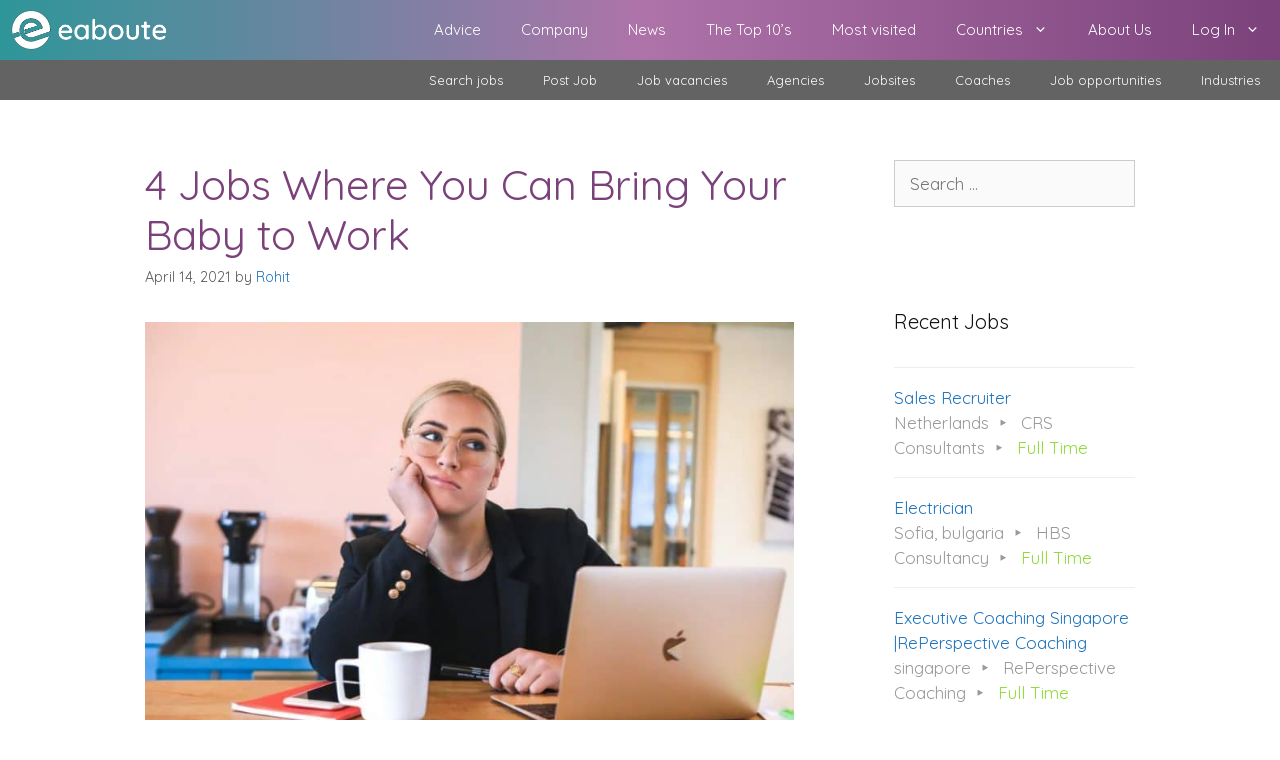

--- FILE ---
content_type: text/html; charset=UTF-8
request_url: https://www.eaboute.com/jobs-where-you-can-bring-your-baby-to-work/
body_size: 21058
content:
<!DOCTYPE html>
<html lang="en-US" prefix="og: https://ogp.me/ns#">
<head><meta charset="UTF-8"><script>if(navigator.userAgent.match(/MSIE|Internet Explorer/i)||navigator.userAgent.match(/Trident\/7\..*?rv:11/i)){var href=document.location.href;if(!href.match(/[?&]nowprocket/)){if(href.indexOf("?")==-1){if(href.indexOf("#")==-1){document.location.href=href+"?nowprocket=1"}else{document.location.href=href.replace("#","?nowprocket=1#")}}else{if(href.indexOf("#")==-1){document.location.href=href+"&nowprocket=1"}else{document.location.href=href.replace("#","&nowprocket=1#")}}}}</script><script>class RocketLazyLoadScripts{constructor(){this.triggerEvents=["keydown","mousedown","mousemove","touchmove","touchstart","touchend","wheel"],this.userEventHandler=this._triggerListener.bind(this),this.touchStartHandler=this._onTouchStart.bind(this),this.touchMoveHandler=this._onTouchMove.bind(this),this.touchEndHandler=this._onTouchEnd.bind(this),this.clickHandler=this._onClick.bind(this),this.interceptedClicks=[],window.addEventListener("pageshow",(e=>{this.persisted=e.persisted})),window.addEventListener("DOMContentLoaded",(()=>{this._preconnect3rdParties()})),this.delayedScripts={normal:[],async:[],defer:[]},this.allJQueries=[]}_addUserInteractionListener(e){document.hidden?e._triggerListener():(this.triggerEvents.forEach((t=>window.addEventListener(t,e.userEventHandler,{passive:!0}))),window.addEventListener("touchstart",e.touchStartHandler,{passive:!0}),window.addEventListener("mousedown",e.touchStartHandler),document.addEventListener("visibilitychange",e.userEventHandler))}_removeUserInteractionListener(){this.triggerEvents.forEach((e=>window.removeEventListener(e,this.userEventHandler,{passive:!0}))),document.removeEventListener("visibilitychange",this.userEventHandler)}_onTouchStart(e){"HTML"!==e.target.tagName&&(window.addEventListener("touchend",this.touchEndHandler),window.addEventListener("mouseup",this.touchEndHandler),window.addEventListener("touchmove",this.touchMoveHandler,{passive:!0}),window.addEventListener("mousemove",this.touchMoveHandler),e.target.addEventListener("click",this.clickHandler),this._renameDOMAttribute(e.target,"onclick","rocket-onclick"))}_onTouchMove(e){window.removeEventListener("touchend",this.touchEndHandler),window.removeEventListener("mouseup",this.touchEndHandler),window.removeEventListener("touchmove",this.touchMoveHandler,{passive:!0}),window.removeEventListener("mousemove",this.touchMoveHandler),e.target.removeEventListener("click",this.clickHandler),this._renameDOMAttribute(e.target,"rocket-onclick","onclick")}_onTouchEnd(e){window.removeEventListener("touchend",this.touchEndHandler),window.removeEventListener("mouseup",this.touchEndHandler),window.removeEventListener("touchmove",this.touchMoveHandler,{passive:!0}),window.removeEventListener("mousemove",this.touchMoveHandler)}_onClick(e){e.target.removeEventListener("click",this.clickHandler),this._renameDOMAttribute(e.target,"rocket-onclick","onclick"),this.interceptedClicks.push(e),e.preventDefault(),e.stopPropagation(),e.stopImmediatePropagation()}_replayClicks(){window.removeEventListener("touchstart",this.touchStartHandler,{passive:!0}),window.removeEventListener("mousedown",this.touchStartHandler),this.interceptedClicks.forEach((e=>{e.target.dispatchEvent(new MouseEvent("click",{view:e.view,bubbles:!0,cancelable:!0}))}))}_renameDOMAttribute(e,t,n){e.hasAttribute&&e.hasAttribute(t)&&(event.target.setAttribute(n,event.target.getAttribute(t)),event.target.removeAttribute(t))}_triggerListener(){this._removeUserInteractionListener(this),"loading"===document.readyState?document.addEventListener("DOMContentLoaded",this._loadEverythingNow.bind(this)):this._loadEverythingNow()}_preconnect3rdParties(){let e=[];document.querySelectorAll("script[type=rocketlazyloadscript]").forEach((t=>{if(t.hasAttribute("src")){const n=new URL(t.src).origin;n!==location.origin&&e.push({src:n,crossOrigin:t.crossOrigin||"module"===t.getAttribute("data-rocket-type")})}})),e=[...new Map(e.map((e=>[JSON.stringify(e),e]))).values()],this._batchInjectResourceHints(e,"preconnect")}async _loadEverythingNow(){this.lastBreath=Date.now(),this._delayEventListeners(),this._delayJQueryReady(this),this._handleDocumentWrite(),this._registerAllDelayedScripts(),this._preloadAllScripts(),await this._loadScriptsFromList(this.delayedScripts.normal),await this._loadScriptsFromList(this.delayedScripts.defer),await this._loadScriptsFromList(this.delayedScripts.async);try{await this._triggerDOMContentLoaded(),await this._triggerWindowLoad()}catch(e){}window.dispatchEvent(new Event("rocket-allScriptsLoaded")),this._replayClicks()}_registerAllDelayedScripts(){document.querySelectorAll("script[type=rocketlazyloadscript]").forEach((e=>{e.hasAttribute("src")?e.hasAttribute("async")&&!1!==e.async?this.delayedScripts.async.push(e):e.hasAttribute("defer")&&!1!==e.defer||"module"===e.getAttribute("data-rocket-type")?this.delayedScripts.defer.push(e):this.delayedScripts.normal.push(e):this.delayedScripts.normal.push(e)}))}async _transformScript(e){return await this._littleBreath(),new Promise((t=>{const n=document.createElement("script");[...e.attributes].forEach((e=>{let t=e.nodeName;"type"!==t&&("data-rocket-type"===t&&(t="type"),n.setAttribute(t,e.nodeValue))})),e.hasAttribute("src")?(n.addEventListener("load",t),n.addEventListener("error",t)):(n.text=e.text,t());try{e.parentNode.replaceChild(n,e)}catch(e){t()}}))}async _loadScriptsFromList(e){const t=e.shift();return t?(await this._transformScript(t),this._loadScriptsFromList(e)):Promise.resolve()}_preloadAllScripts(){this._batchInjectResourceHints([...this.delayedScripts.normal,...this.delayedScripts.defer,...this.delayedScripts.async],"preload")}_batchInjectResourceHints(e,t){var n=document.createDocumentFragment();e.forEach((e=>{if(e.src){const i=document.createElement("link");i.href=e.src,i.rel=t,"preconnect"!==t&&(i.as="script"),e.getAttribute&&"module"===e.getAttribute("data-rocket-type")&&(i.crossOrigin=!0),e.crossOrigin&&(i.crossOrigin=e.crossOrigin),n.appendChild(i)}})),document.head.appendChild(n)}_delayEventListeners(){let e={};function t(t,n){!function(t){function n(n){return e[t].eventsToRewrite.indexOf(n)>=0?"rocket-"+n:n}e[t]||(e[t]={originalFunctions:{add:t.addEventListener,remove:t.removeEventListener},eventsToRewrite:[]},t.addEventListener=function(){arguments[0]=n(arguments[0]),e[t].originalFunctions.add.apply(t,arguments)},t.removeEventListener=function(){arguments[0]=n(arguments[0]),e[t].originalFunctions.remove.apply(t,arguments)})}(t),e[t].eventsToRewrite.push(n)}function n(e,t){let n=e[t];Object.defineProperty(e,t,{get:()=>n||function(){},set(i){e["rocket"+t]=n=i}})}t(document,"DOMContentLoaded"),t(window,"DOMContentLoaded"),t(window,"load"),t(window,"pageshow"),t(document,"readystatechange"),n(document,"onreadystatechange"),n(window,"onload"),n(window,"onpageshow")}_delayJQueryReady(e){let t=window.jQuery;Object.defineProperty(window,"jQuery",{get:()=>t,set(n){if(n&&n.fn&&!e.allJQueries.includes(n)){n.fn.ready=n.fn.init.prototype.ready=function(t){e.domReadyFired?t.bind(document)(n):document.addEventListener("rocket-DOMContentLoaded",(()=>t.bind(document)(n)))};const t=n.fn.on;n.fn.on=n.fn.init.prototype.on=function(){if(this[0]===window){function e(e){return e.split(" ").map((e=>"load"===e||0===e.indexOf("load.")?"rocket-jquery-load":e)).join(" ")}"string"==typeof arguments[0]||arguments[0]instanceof String?arguments[0]=e(arguments[0]):"object"==typeof arguments[0]&&Object.keys(arguments[0]).forEach((t=>{delete Object.assign(arguments[0],{[e(t)]:arguments[0][t]})[t]}))}return t.apply(this,arguments),this},e.allJQueries.push(n)}t=n}})}async _triggerDOMContentLoaded(){this.domReadyFired=!0,await this._littleBreath(),document.dispatchEvent(new Event("rocket-DOMContentLoaded")),await this._littleBreath(),window.dispatchEvent(new Event("rocket-DOMContentLoaded")),await this._littleBreath(),document.dispatchEvent(new Event("rocket-readystatechange")),await this._littleBreath(),document.rocketonreadystatechange&&document.rocketonreadystatechange()}async _triggerWindowLoad(){await this._littleBreath(),window.dispatchEvent(new Event("rocket-load")),await this._littleBreath(),window.rocketonload&&window.rocketonload(),await this._littleBreath(),this.allJQueries.forEach((e=>e(window).trigger("rocket-jquery-load"))),await this._littleBreath();const e=new Event("rocket-pageshow");e.persisted=this.persisted,window.dispatchEvent(e),await this._littleBreath(),window.rocketonpageshow&&window.rocketonpageshow({persisted:this.persisted})}_handleDocumentWrite(){const e=new Map;document.write=document.writeln=function(t){const n=document.currentScript,i=document.createRange(),r=n.parentElement;let o=e.get(n);void 0===o&&(o=n.nextSibling,e.set(n,o));const s=document.createDocumentFragment();i.setStart(s,0),s.appendChild(i.createContextualFragment(t)),r.insertBefore(s,o)}}async _littleBreath(){Date.now()-this.lastBreath>45&&(await this._requestAnimFrame(),this.lastBreath=Date.now())}async _requestAnimFrame(){return document.hidden?new Promise((e=>setTimeout(e))):new Promise((e=>requestAnimationFrame(e)))}static run(){const e=new RocketLazyLoadScripts;e._addUserInteractionListener(e)}}RocketLazyLoadScripts.run();</script>
	<!-- Google Tag Manager -->
<script type="rocketlazyloadscript">(function(w,d,s,l,i){w[l]=w[l]||[];w[l].push({'gtm.start':
new Date().getTime(),event:'gtm.js'});var f=d.getElementsByTagName(s)[0],
j=d.createElement(s),dl=l!='dataLayer'?'&l='+l:'';j.async=true;j.src=
'https://www.googletagmanager.com/gtm.js?id='+i+dl;f.parentNode.insertBefore(j,f);
})(window,document,'script','dataLayer','GTM-TZ7C3RQ');</script>
<!-- End Google Tag Manager -->
	
	<script type="rocketlazyloadscript" async src="https://pagead2.googlesyndication.com/pagead/js/adsbygoogle.js?client=ca-pub-5890153926866479"
     crossorigin="anonymous"></script>
	
	<!-- Global site tag (gtag.js) - Google Analytics -->
<script type="rocketlazyloadscript" async src="https://www.googletagmanager.com/gtag/js?id=UA-115773376-1"></script>
<script type="rocketlazyloadscript">
  window.dataLayer = window.dataLayer || [];
  function gtag(){dataLayer.push(arguments);}
  gtag('js', new Date());

  gtag('config', 'UA-115773376-1');
</script>

	
	<link rel="profile" href="https://gmpg.org/xfn/11">
	
<!-- Search Engine Optimization by Rank Math - https://rankmath.com/ -->
<title>4 Jobs Where You Can Bring Your Baby to Work &ndash; eaboute</title><link rel="preload" as="style" href="https://fonts.googleapis.com/css?family=Quicksand%3A300%2Cregular%2C500%2C700%7COpen%20Sans%3A400%2C300%2C700&#038;display=swap" /><link rel="stylesheet" href="https://fonts.googleapis.com/css?family=Quicksand%3A300%2Cregular%2C500%2C700%7COpen%20Sans%3A400%2C300%2C700&#038;display=swap" media="print" onload="this.media='all'" /><noscript><link rel="stylesheet" href="https://fonts.googleapis.com/css?family=Quicksand%3A300%2Cregular%2C500%2C700%7COpen%20Sans%3A400%2C300%2C700&#038;display=swap" /></noscript>
<meta name="description" content="Did you ever think about jobs where you can bring your baby to work? Or where can you actually work without worry what to do with your baby? We find you 4"/>
<meta name="robots" content="follow, index, max-snippet:-1, max-video-preview:-1, max-image-preview:large"/>
<link rel="canonical" href="https://www.eaboute.com/jobs-where-you-can-bring-your-baby-to-work/" />
<meta property="og:locale" content="en_US" />
<meta property="og:type" content="article" />
<meta property="og:title" content="4 Jobs Where You Can Bring Your Baby to Work &ndash; eaboute" />
<meta property="og:description" content="Did you ever think about jobs where you can bring your baby to work? Or where can you actually work without worry what to do with your baby? We find you 4" />
<meta property="og:url" content="https://www.eaboute.com/jobs-where-you-can-bring-your-baby-to-work/" />
<meta property="og:site_name" content="eaboute" />
<meta property="article:publisher" content="https://www.facebook.com/eaboutedotcom" />
<meta property="article:section" content="Advice" />
<meta property="og:updated_time" content="2021-04-14T20:56:48+00:00" />
<meta property="og:image" content="https://www.eaboute.com/wp-content/uploads/2021/04/Screenshot_20210415-011936-e1618433703507.jpg" />
<meta property="og:image:secure_url" content="https://www.eaboute.com/wp-content/uploads/2021/04/Screenshot_20210415-011936-e1618433703507.jpg" />
<meta property="og:image:width" content="800" />
<meta property="og:image:height" content="517" />
<meta property="og:image:alt" content="Jobs Where You Can Bring Your Baby to Work" />
<meta property="og:image:type" content="image/jpeg" />
<meta property="article:published_time" content="2021-04-14T19:50:04+00:00" />
<meta property="article:modified_time" content="2021-04-14T20:56:48+00:00" />
<meta name="twitter:card" content="summary_large_image" />
<meta name="twitter:title" content="4 Jobs Where You Can Bring Your Baby to Work &ndash; eaboute" />
<meta name="twitter:description" content="Did you ever think about jobs where you can bring your baby to work? Or where can you actually work without worry what to do with your baby? We find you 4" />
<meta name="twitter:site" content="@Waldo" />
<meta name="twitter:creator" content="@Waldo" />
<meta name="twitter:image" content="https://www.eaboute.com/wp-content/uploads/2021/04/Screenshot_20210415-011936-e1618433703507.jpg" />
<meta name="twitter:label1" content="Written by" />
<meta name="twitter:data1" content="Rohit" />
<meta name="twitter:label2" content="Time to read" />
<meta name="twitter:data2" content="3 minutes" />
<script type="application/ld+json" class="rank-math-schema">{"@context":"https://schema.org","@graph":[{"@type":["Person","Organization"],"@id":"https://www.eaboute.com/#person","name":"Waldo","sameAs":["https://www.facebook.com/eaboutedotcom","https://twitter.com/Waldo"],"logo":{"@type":"ImageObject","@id":"https://www.eaboute.com/#logo","url":"https://www.eaboute.com/wp-content/uploads/2021/03/cropped-website-logo-eaboute.png","contentUrl":"https://www.eaboute.com/wp-content/uploads/2021/03/cropped-website-logo-eaboute.png","caption":"Waldo","inLanguage":"en-US","width":"1369","height":"315"},"image":{"@type":"ImageObject","@id":"https://www.eaboute.com/#logo","url":"https://www.eaboute.com/wp-content/uploads/2021/03/cropped-website-logo-eaboute.png","contentUrl":"https://www.eaboute.com/wp-content/uploads/2021/03/cropped-website-logo-eaboute.png","caption":"Waldo","inLanguage":"en-US","width":"1369","height":"315"}},{"@type":"WebSite","@id":"https://www.eaboute.com/#website","url":"https://www.eaboute.com","name":"Waldo","publisher":{"@id":"https://www.eaboute.com/#person"},"inLanguage":"en-US"},{"@type":"ImageObject","@id":"https://www.eaboute.com/wp-content/uploads/2021/04/Screenshot_20210415-011936-e1618433703507.jpg","url":"https://www.eaboute.com/wp-content/uploads/2021/04/Screenshot_20210415-011936-e1618433703507.jpg","width":"800","height":"517","caption":"Jobs Where You Can Bring Your Baby to Work","inLanguage":"en-US"},{"@type":"WebPage","@id":"https://www.eaboute.com/jobs-where-you-can-bring-your-baby-to-work/#webpage","url":"https://www.eaboute.com/jobs-where-you-can-bring-your-baby-to-work/","name":"4 Jobs Where You Can Bring Your Baby to Work &ndash; eaboute","datePublished":"2021-04-14T19:50:04+00:00","dateModified":"2021-04-14T20:56:48+00:00","isPartOf":{"@id":"https://www.eaboute.com/#website"},"primaryImageOfPage":{"@id":"https://www.eaboute.com/wp-content/uploads/2021/04/Screenshot_20210415-011936-e1618433703507.jpg"},"inLanguage":"en-US"},{"@type":"Person","@id":"https://www.eaboute.com/author/rohit/","name":"Rohit","url":"https://www.eaboute.com/author/rohit/","image":{"@type":"ImageObject","@id":"https://secure.gravatar.com/avatar/08d1da94044964045d1d0f51656dafa0b6188560a3cd059c37974b99648ee689?s=96&amp;d=mm&amp;r=g","url":"https://secure.gravatar.com/avatar/08d1da94044964045d1d0f51656dafa0b6188560a3cd059c37974b99648ee689?s=96&amp;d=mm&amp;r=g","caption":"Rohit","inLanguage":"en-US"}},{"@type":"BlogPosting","headline":"4 Jobs Where You Can Bring Your Baby to Work &ndash; eaboute","keywords":"Jobs Where You Can Bring Your Baby to Work","datePublished":"2021-04-14T19:50:04+00:00","dateModified":"2021-04-14T20:56:48+00:00","articleSection":"Advice","author":{"@id":"https://www.eaboute.com/author/rohit/","name":"Rohit"},"publisher":{"@id":"https://www.eaboute.com/#person"},"description":"Did you ever think about jobs where you can bring your baby to work? Or where can you actually work without worry what to do with your baby? We find you 4","name":"4 Jobs Where You Can Bring Your Baby to Work &ndash; eaboute","@id":"https://www.eaboute.com/jobs-where-you-can-bring-your-baby-to-work/#richSnippet","isPartOf":{"@id":"https://www.eaboute.com/jobs-where-you-can-bring-your-baby-to-work/#webpage"},"image":{"@id":"https://www.eaboute.com/wp-content/uploads/2021/04/Screenshot_20210415-011936-e1618433703507.jpg"},"inLanguage":"en-US","mainEntityOfPage":{"@id":"https://www.eaboute.com/jobs-where-you-can-bring-your-baby-to-work/#webpage"}}]}</script>
<!-- /Rank Math WordPress SEO plugin -->

<link rel='dns-prefetch' href='//stats.wp.com' />
<link rel='dns-prefetch' href='//fonts.googleapis.com' />
<link href='https://fonts.gstatic.com' crossorigin rel='preconnect' />
<link rel="alternate" type="application/rss+xml" title="eaboute &raquo; Feed" href="https://www.eaboute.com/feed/" />
<link rel="alternate" type="application/rss+xml" title="eaboute &raquo; Comments Feed" href="https://www.eaboute.com/comments/feed/" />
<link rel="alternate" type="application/rss+xml" title="eaboute &raquo; 4 Jobs Where You Can Bring Your Baby to Work Comments Feed" href="https://www.eaboute.com/jobs-where-you-can-bring-your-baby-to-work/feed/" />
<link rel="alternate" title="oEmbed (JSON)" type="application/json+oembed" href="https://www.eaboute.com/wp-json/oembed/1.0/embed?url=https%3A%2F%2Fwww.eaboute.com%2Fjobs-where-you-can-bring-your-baby-to-work%2F" />
<link rel="alternate" title="oEmbed (XML)" type="text/xml+oembed" href="https://www.eaboute.com/wp-json/oembed/1.0/embed?url=https%3A%2F%2Fwww.eaboute.com%2Fjobs-where-you-can-bring-your-baby-to-work%2F&#038;format=xml" />
<style id='wp-img-auto-sizes-contain-inline-css'>
img:is([sizes=auto i],[sizes^="auto," i]){contain-intrinsic-size:3000px 1500px}
/*# sourceURL=wp-img-auto-sizes-contain-inline-css */
</style>

<style id='wp-emoji-styles-inline-css'>

	img.wp-smiley, img.emoji {
		display: inline !important;
		border: none !important;
		box-shadow: none !important;
		height: 1em !important;
		width: 1em !important;
		margin: 0 0.07em !important;
		vertical-align: -0.1em !important;
		background: none !important;
		padding: 0 !important;
	}
/*# sourceURL=wp-emoji-styles-inline-css */
</style>
<link rel='stylesheet' id='wp-block-library-css' href='https://www.eaboute.com/wp-includes/css/dist/block-library/style.min.css?ver=6.9' media='all' />
<style id='global-styles-inline-css'>
:root{--wp--preset--aspect-ratio--square: 1;--wp--preset--aspect-ratio--4-3: 4/3;--wp--preset--aspect-ratio--3-4: 3/4;--wp--preset--aspect-ratio--3-2: 3/2;--wp--preset--aspect-ratio--2-3: 2/3;--wp--preset--aspect-ratio--16-9: 16/9;--wp--preset--aspect-ratio--9-16: 9/16;--wp--preset--color--black: #000000;--wp--preset--color--cyan-bluish-gray: #abb8c3;--wp--preset--color--white: #ffffff;--wp--preset--color--pale-pink: #f78da7;--wp--preset--color--vivid-red: #cf2e2e;--wp--preset--color--luminous-vivid-orange: #ff6900;--wp--preset--color--luminous-vivid-amber: #fcb900;--wp--preset--color--light-green-cyan: #7bdcb5;--wp--preset--color--vivid-green-cyan: #00d084;--wp--preset--color--pale-cyan-blue: #8ed1fc;--wp--preset--color--vivid-cyan-blue: #0693e3;--wp--preset--color--vivid-purple: #9b51e0;--wp--preset--gradient--vivid-cyan-blue-to-vivid-purple: linear-gradient(135deg,rgb(6,147,227) 0%,rgb(155,81,224) 100%);--wp--preset--gradient--light-green-cyan-to-vivid-green-cyan: linear-gradient(135deg,rgb(122,220,180) 0%,rgb(0,208,130) 100%);--wp--preset--gradient--luminous-vivid-amber-to-luminous-vivid-orange: linear-gradient(135deg,rgb(252,185,0) 0%,rgb(255,105,0) 100%);--wp--preset--gradient--luminous-vivid-orange-to-vivid-red: linear-gradient(135deg,rgb(255,105,0) 0%,rgb(207,46,46) 100%);--wp--preset--gradient--very-light-gray-to-cyan-bluish-gray: linear-gradient(135deg,rgb(238,238,238) 0%,rgb(169,184,195) 100%);--wp--preset--gradient--cool-to-warm-spectrum: linear-gradient(135deg,rgb(74,234,220) 0%,rgb(151,120,209) 20%,rgb(207,42,186) 40%,rgb(238,44,130) 60%,rgb(251,105,98) 80%,rgb(254,248,76) 100%);--wp--preset--gradient--blush-light-purple: linear-gradient(135deg,rgb(255,206,236) 0%,rgb(152,150,240) 100%);--wp--preset--gradient--blush-bordeaux: linear-gradient(135deg,rgb(254,205,165) 0%,rgb(254,45,45) 50%,rgb(107,0,62) 100%);--wp--preset--gradient--luminous-dusk: linear-gradient(135deg,rgb(255,203,112) 0%,rgb(199,81,192) 50%,rgb(65,88,208) 100%);--wp--preset--gradient--pale-ocean: linear-gradient(135deg,rgb(255,245,203) 0%,rgb(182,227,212) 50%,rgb(51,167,181) 100%);--wp--preset--gradient--electric-grass: linear-gradient(135deg,rgb(202,248,128) 0%,rgb(113,206,126) 100%);--wp--preset--gradient--midnight: linear-gradient(135deg,rgb(2,3,129) 0%,rgb(40,116,252) 100%);--wp--preset--font-size--small: 13px;--wp--preset--font-size--medium: 20px;--wp--preset--font-size--large: 36px;--wp--preset--font-size--x-large: 42px;--wp--preset--spacing--20: 0.44rem;--wp--preset--spacing--30: 0.67rem;--wp--preset--spacing--40: 1rem;--wp--preset--spacing--50: 1.5rem;--wp--preset--spacing--60: 2.25rem;--wp--preset--spacing--70: 3.38rem;--wp--preset--spacing--80: 5.06rem;--wp--preset--shadow--natural: 6px 6px 9px rgba(0, 0, 0, 0.2);--wp--preset--shadow--deep: 12px 12px 50px rgba(0, 0, 0, 0.4);--wp--preset--shadow--sharp: 6px 6px 0px rgba(0, 0, 0, 0.2);--wp--preset--shadow--outlined: 6px 6px 0px -3px rgb(255, 255, 255), 6px 6px rgb(0, 0, 0);--wp--preset--shadow--crisp: 6px 6px 0px rgb(0, 0, 0);}:where(.is-layout-flex){gap: 0.5em;}:where(.is-layout-grid){gap: 0.5em;}body .is-layout-flex{display: flex;}.is-layout-flex{flex-wrap: wrap;align-items: center;}.is-layout-flex > :is(*, div){margin: 0;}body .is-layout-grid{display: grid;}.is-layout-grid > :is(*, div){margin: 0;}:where(.wp-block-columns.is-layout-flex){gap: 2em;}:where(.wp-block-columns.is-layout-grid){gap: 2em;}:where(.wp-block-post-template.is-layout-flex){gap: 1.25em;}:where(.wp-block-post-template.is-layout-grid){gap: 1.25em;}.has-black-color{color: var(--wp--preset--color--black) !important;}.has-cyan-bluish-gray-color{color: var(--wp--preset--color--cyan-bluish-gray) !important;}.has-white-color{color: var(--wp--preset--color--white) !important;}.has-pale-pink-color{color: var(--wp--preset--color--pale-pink) !important;}.has-vivid-red-color{color: var(--wp--preset--color--vivid-red) !important;}.has-luminous-vivid-orange-color{color: var(--wp--preset--color--luminous-vivid-orange) !important;}.has-luminous-vivid-amber-color{color: var(--wp--preset--color--luminous-vivid-amber) !important;}.has-light-green-cyan-color{color: var(--wp--preset--color--light-green-cyan) !important;}.has-vivid-green-cyan-color{color: var(--wp--preset--color--vivid-green-cyan) !important;}.has-pale-cyan-blue-color{color: var(--wp--preset--color--pale-cyan-blue) !important;}.has-vivid-cyan-blue-color{color: var(--wp--preset--color--vivid-cyan-blue) !important;}.has-vivid-purple-color{color: var(--wp--preset--color--vivid-purple) !important;}.has-black-background-color{background-color: var(--wp--preset--color--black) !important;}.has-cyan-bluish-gray-background-color{background-color: var(--wp--preset--color--cyan-bluish-gray) !important;}.has-white-background-color{background-color: var(--wp--preset--color--white) !important;}.has-pale-pink-background-color{background-color: var(--wp--preset--color--pale-pink) !important;}.has-vivid-red-background-color{background-color: var(--wp--preset--color--vivid-red) !important;}.has-luminous-vivid-orange-background-color{background-color: var(--wp--preset--color--luminous-vivid-orange) !important;}.has-luminous-vivid-amber-background-color{background-color: var(--wp--preset--color--luminous-vivid-amber) !important;}.has-light-green-cyan-background-color{background-color: var(--wp--preset--color--light-green-cyan) !important;}.has-vivid-green-cyan-background-color{background-color: var(--wp--preset--color--vivid-green-cyan) !important;}.has-pale-cyan-blue-background-color{background-color: var(--wp--preset--color--pale-cyan-blue) !important;}.has-vivid-cyan-blue-background-color{background-color: var(--wp--preset--color--vivid-cyan-blue) !important;}.has-vivid-purple-background-color{background-color: var(--wp--preset--color--vivid-purple) !important;}.has-black-border-color{border-color: var(--wp--preset--color--black) !important;}.has-cyan-bluish-gray-border-color{border-color: var(--wp--preset--color--cyan-bluish-gray) !important;}.has-white-border-color{border-color: var(--wp--preset--color--white) !important;}.has-pale-pink-border-color{border-color: var(--wp--preset--color--pale-pink) !important;}.has-vivid-red-border-color{border-color: var(--wp--preset--color--vivid-red) !important;}.has-luminous-vivid-orange-border-color{border-color: var(--wp--preset--color--luminous-vivid-orange) !important;}.has-luminous-vivid-amber-border-color{border-color: var(--wp--preset--color--luminous-vivid-amber) !important;}.has-light-green-cyan-border-color{border-color: var(--wp--preset--color--light-green-cyan) !important;}.has-vivid-green-cyan-border-color{border-color: var(--wp--preset--color--vivid-green-cyan) !important;}.has-pale-cyan-blue-border-color{border-color: var(--wp--preset--color--pale-cyan-blue) !important;}.has-vivid-cyan-blue-border-color{border-color: var(--wp--preset--color--vivid-cyan-blue) !important;}.has-vivid-purple-border-color{border-color: var(--wp--preset--color--vivid-purple) !important;}.has-vivid-cyan-blue-to-vivid-purple-gradient-background{background: var(--wp--preset--gradient--vivid-cyan-blue-to-vivid-purple) !important;}.has-light-green-cyan-to-vivid-green-cyan-gradient-background{background: var(--wp--preset--gradient--light-green-cyan-to-vivid-green-cyan) !important;}.has-luminous-vivid-amber-to-luminous-vivid-orange-gradient-background{background: var(--wp--preset--gradient--luminous-vivid-amber-to-luminous-vivid-orange) !important;}.has-luminous-vivid-orange-to-vivid-red-gradient-background{background: var(--wp--preset--gradient--luminous-vivid-orange-to-vivid-red) !important;}.has-very-light-gray-to-cyan-bluish-gray-gradient-background{background: var(--wp--preset--gradient--very-light-gray-to-cyan-bluish-gray) !important;}.has-cool-to-warm-spectrum-gradient-background{background: var(--wp--preset--gradient--cool-to-warm-spectrum) !important;}.has-blush-light-purple-gradient-background{background: var(--wp--preset--gradient--blush-light-purple) !important;}.has-blush-bordeaux-gradient-background{background: var(--wp--preset--gradient--blush-bordeaux) !important;}.has-luminous-dusk-gradient-background{background: var(--wp--preset--gradient--luminous-dusk) !important;}.has-pale-ocean-gradient-background{background: var(--wp--preset--gradient--pale-ocean) !important;}.has-electric-grass-gradient-background{background: var(--wp--preset--gradient--electric-grass) !important;}.has-midnight-gradient-background{background: var(--wp--preset--gradient--midnight) !important;}.has-small-font-size{font-size: var(--wp--preset--font-size--small) !important;}.has-medium-font-size{font-size: var(--wp--preset--font-size--medium) !important;}.has-large-font-size{font-size: var(--wp--preset--font-size--large) !important;}.has-x-large-font-size{font-size: var(--wp--preset--font-size--x-large) !important;}
/*# sourceURL=global-styles-inline-css */
</style>

<style id='classic-theme-styles-inline-css'>
/*! This file is auto-generated */
.wp-block-button__link{color:#fff;background-color:#32373c;border-radius:9999px;box-shadow:none;text-decoration:none;padding:calc(.667em + 2px) calc(1.333em + 2px);font-size:1.125em}.wp-block-file__button{background:#32373c;color:#fff;text-decoration:none}
/*# sourceURL=/wp-includes/css/classic-themes.min.css */
</style>
<link data-minify="1" rel='stylesheet' id='contact-form-7-css' href='https://www.eaboute.com/wp-content/cache/min/1/wp-content/plugins/contact-form-7/includes/css/styles.css?ver=1662110394' media='all' />
<link rel='stylesheet' id='theme-my-login-css' href='https://www.eaboute.com/wp-content/plugins/theme-my-login/assets/styles/theme-my-login.min.css?ver=7.1.14' media='all' />
<link data-minify="1" rel='stylesheet' id='wp-job-manager-job-listings-css' href='https://www.eaboute.com/wp-content/cache/min/1/wp-content/plugins/wp-job-manager/assets/dist/css/job-listings.css?ver=1662110394' media='all' />
<link rel='stylesheet' id='ez-toc-css' href='https://www.eaboute.com/wp-content/plugins/easy-table-of-contents/assets/css/screen.min.css?ver=2.0.80' media='all' />
<style id='ez-toc-inline-css'>
div#ez-toc-container .ez-toc-title {font-size: 120%;}div#ez-toc-container .ez-toc-title {font-weight: 500;}div#ez-toc-container ul li , div#ez-toc-container ul li a {font-size: 95%;}div#ez-toc-container ul li , div#ez-toc-container ul li a {font-weight: 500;}div#ez-toc-container nav ul ul li {font-size: 90%;}.ez-toc-box-title {font-weight: bold; margin-bottom: 10px; text-align: center; text-transform: uppercase; letter-spacing: 1px; color: #666; padding-bottom: 5px;position:absolute;top:-4%;left:5%;background-color: inherit;transition: top 0.3s ease;}.ez-toc-box-title.toc-closed {top:-25%;}
.ez-toc-container-direction {direction: ltr;}.ez-toc-counter ul{counter-reset: item ;}.ez-toc-counter nav ul li a::before {content: counters(item, '.', decimal) '. ';display: inline-block;counter-increment: item;flex-grow: 0;flex-shrink: 0;margin-right: .2em; float: left; }.ez-toc-widget-direction {direction: ltr;}.ez-toc-widget-container ul{counter-reset: item ;}.ez-toc-widget-container nav ul li a::before {content: counters(item, '.', decimal) '. ';display: inline-block;counter-increment: item;flex-grow: 0;flex-shrink: 0;margin-right: .2em; float: left; }
/*# sourceURL=ez-toc-inline-css */
</style>
<link rel='stylesheet' id='generate-style-css' href='https://www.eaboute.com/wp-content/themes/generatepress/assets/css/all.min.css?ver=3.0.3' media='all' />
<style id='generate-style-inline-css'>
body{background-color:#ffffff;color:#111111;}a{color:#1e73be;}a:hover, a:focus, a:active{color:#000000;}body .grid-container{max-width:990px;}.wp-block-group__inner-container{max-width:990px;margin-left:auto;margin-right:auto;}body, button, input, select, textarea{font-family:"Quicksand", sans-serif;}body{line-height:1.5;}.entry-content > [class*="wp-block-"]:not(:last-child){margin-bottom:1.5em;}.main-title{font-family:"Quicksand", sans-serif;font-weight:normal;}.main-navigation a, .menu-toggle{font-family:"Quicksand", sans-serif;}.main-navigation .main-nav ul ul li a{font-size:14px;}.widget-title{font-family:"Quicksand", sans-serif;}.sidebar .widget, .footer-widgets .widget{font-size:17px;}button:not(.menu-toggle),html input[type="button"],input[type="reset"],input[type="submit"],.button,.wp-block-button .wp-block-button__link{font-family:"Quicksand", sans-serif;}h1{font-family:"Quicksand", sans-serif;}h2{font-family:"Quicksand", sans-serif;}h3{font-family:"Quicksand", sans-serif;}h4{font-family:"Quicksand", sans-serif;}h5{font-family:"Quicksand", sans-serif;}h6{font-family:"Quicksand", sans-serif;}.site-info{font-family:"Quicksand", sans-serif;}@media (max-width:768px){.main-title{font-size:20px;}h1{font-size:31px;}h2{font-size:27px;}h3{font-size:24px;}h4{font-size:22px;}h5{font-size:19px;}}.top-bar{background-color:#636363;color:#ffffff;}.top-bar a{color:#ffffff;}.top-bar a:hover{color:#303030;}.site-header{background-color:#ffffff;}.main-title a,.main-title a:hover{color:#ffffff;}.site-description{color:#757575;}.mobile-menu-control-wrapper .menu-toggle,.mobile-menu-control-wrapper .menu-toggle:hover,.mobile-menu-control-wrapper .menu-toggle:focus,.has-inline-mobile-toggle #site-navigation.toggled{background-color:rgba(0, 0, 0, 0.02);}.main-navigation,.main-navigation ul ul{background-color:#ffffff;}.main-navigation .main-nav ul li a,.menu-toggle, .main-navigation .menu-bar-items{color:#ffffff;}.main-navigation .main-nav ul li:hover > a,.main-navigation .main-nav ul li:focus > a, .main-navigation .main-nav ul li.sfHover > a, .main-navigation .menu-bar-item:hover > a, .main-navigation .menu-bar-item.sfHover > a{color:#ffffff;background-color:#000000;}button.menu-toggle:hover,button.menu-toggle:focus,.main-navigation .mobile-bar-items a,.main-navigation .mobile-bar-items a:hover,.main-navigation .mobile-bar-items a:focus{color:#ffffff;}.main-navigation .main-nav ul li[class*="current-menu-"] > a{color:#ffffff;}.main-navigation .main-nav ul li[class*="current-menu-"] > a:hover,.main-navigation .main-nav ul li[class*="current-menu-"].sfHover > a{color:#ffffff;}.navigation-search input[type="search"],.navigation-search input[type="search"]:active, .navigation-search input[type="search"]:focus, .main-navigation .main-nav ul li.search-item.active > a, .main-navigation .menu-bar-items .search-item.active > a{color:#ffffff;background-color:#000000;}.main-navigation ul ul{background-color:#000000;}.main-navigation .main-nav ul ul li a{color:#ffffff;}.main-navigation .main-nav ul ul li:hover > a,.main-navigation .main-nav ul ul li:focus > a,.main-navigation .main-nav ul ul li.sfHover > a{color:#7a8896;background-color:#eaeaea;}.main-navigation .main-nav ul ul li[class*="current-menu-"] > a{color:#7a8896;background-color:#eaeaea;}.main-navigation .main-nav ul ul li[class*="current-menu-"] > a:hover,.main-navigation .main-nav ul ul li[class*="current-menu-"].sfHover > a{color:#7a8896;background-color:#eaeaea;}.separate-containers .inside-article, .separate-containers .comments-area, .separate-containers .page-header, .one-container .container, .separate-containers .paging-navigation, .inside-page-header{background-color:#ffffff;}.entry-title a{color:#222222;}.entry-title a:hover{color:#55555e;}.entry-meta{color:#595959;}.sidebar .widget{background-color:#ffffff;}.footer-widgets{background-color:#ffffff;}.footer-widgets .widget-title{color:#000000;}.site-info{color:#ffffff;background-color:#55555e;}.site-info a{color:#ffffff;}.site-info a:hover{color:#d3d3d3;}.footer-bar .widget_nav_menu .current-menu-item a{color:#d3d3d3;}input[type="text"],input[type="email"],input[type="url"],input[type="password"],input[type="search"],input[type="tel"],input[type="number"],textarea,select{color:#666666;background-color:#fafafa;border-color:#cccccc;}input[type="text"]:focus,input[type="email"]:focus,input[type="url"]:focus,input[type="password"]:focus,input[type="search"]:focus,input[type="tel"]:focus,input[type="number"]:focus,textarea:focus,select:focus{color:#666666;background-color:#ffffff;border-color:#bfbfbf;}button,html input[type="button"],input[type="reset"],input[type="submit"],a.button,a.wp-block-button__link:not(.has-background){color:#ffffff;background-color:#55555e;}button:hover,html input[type="button"]:hover,input[type="reset"]:hover,input[type="submit"]:hover,a.button:hover,button:focus,html input[type="button"]:focus,input[type="reset"]:focus,input[type="submit"]:focus,a.button:focus,a.wp-block-button__link:not(.has-background):active,a.wp-block-button__link:not(.has-background):focus,a.wp-block-button__link:not(.has-background):hover{color:#ffffff;background-color:#3f4047;}a.generate-back-to-top{background-color:rgba( 0,0,0,0.4 );color:#ffffff;}a.generate-back-to-top:hover,a.generate-back-to-top:focus{background-color:rgba( 0,0,0,0.6 );color:#ffffff;}@media (max-width: 768px){.main-navigation .menu-bar-item:hover > a, .main-navigation .menu-bar-item.sfHover > a{background:none;color:#ffffff;}}.entry-content .alignwide, body:not(.no-sidebar) .entry-content .alignfull{margin-left:-40px;width:calc(100% + 80px);max-width:calc(100% + 80px);}.container.grid-container{max-width:1070px;}.rtl .menu-item-has-children .dropdown-menu-toggle{padding-left:20px;}.rtl .main-navigation .main-nav ul li.menu-item-has-children > a{padding-right:20px;}@media (max-width:768px){.separate-containers .inside-article, .separate-containers .comments-area, .separate-containers .page-header, .separate-containers .paging-navigation, .one-container .site-content, .inside-page-header, .wp-block-group__inner-container{padding:30px;}.inside-top-bar{padding-right:30px;padding-left:30px;}.inside-header{padding-right:30px;padding-left:30px;}.widget-area .widget{padding-top:30px;padding-right:30px;padding-bottom:30px;padding-left:30px;}.footer-widgets{padding-top:30px;padding-right:30px;padding-bottom:30px;padding-left:30px;}.site-info{padding-right:30px;padding-left:30px;}.entry-content .alignwide, body:not(.no-sidebar) .entry-content .alignfull{margin-left:-30px;width:calc(100% + 60px);max-width:calc(100% + 60px);}}.one-container .sidebar .widget{padding:0px;}/* End cached CSS */@media (max-width: 768px){.main-navigation .menu-toggle,.main-navigation .mobile-bar-items,.sidebar-nav-mobile:not(#sticky-placeholder){display:block;}.main-navigation ul,.gen-sidebar-nav{display:none;}[class*="nav-float-"] .site-header .inside-header > *{float:none;clear:both;}}
body{background-repeat:no-repeat;background-attachment:inherit;}
h1.entry-title{font-weight:normal;text-transform:none;}h2.entry-title{font-weight:normal;text-transform:none;}.navigation-branding .main-title{font-weight:normal;text-transform:none;font-size:25px;font-family:"Quicksand", sans-serif;}@media (max-width: 768px){.navigation-branding .main-title{font-size:20px;}}
@media (max-width:768px){.inside-header{padding-right:30px;padding-left:30px;}.widget-area .widget{padding-top:30px;padding-right:30px;padding-bottom:30px;padding-left:30px;}.footer-widgets{padding-top:30px;padding-right:30px;padding-bottom:30px;padding-left:30px;}}
/*# sourceURL=generate-style-inline-css */
</style>
<link rel='stylesheet' id='generate-blog-css' href='https://www.eaboute.com/wp-content/plugins/gp-premium/blog/functions/css/style-min.css?ver=1.9.1' media='all' />
<link rel='stylesheet' id='generate-secondary-nav-css' href='https://www.eaboute.com/wp-content/plugins/gp-premium/secondary-nav/functions/css/style.min.css?ver=1.9.1' media='all' />
<style id='generate-secondary-nav-inline-css'>
.secondary-navigation{background-color:#636363;}.secondary-navigation .main-nav ul li a,.secondary-navigation .menu-toggle{color:#ffffff;font-family:"Quicksand", sans-serif;}button.secondary-menu-toggle:hover,button.secondary-menu-toggle:focus{color:#ffffff;}.widget-area .secondary-navigation{margin-bottom:20px;}.secondary-navigation ul ul{background-color:#303030;top:auto;}.secondary-navigation .main-nav ul ul li a{color:#ffffff;}.secondary-navigation .main-nav ul li:hover > a,.secondary-navigation .main-nav ul li:focus > a,.secondary-navigation .main-nav ul li.sfHover > a{color:#ffffff;background-color:#303030;}.secondary-navigation .main-nav ul ul li:hover > a,.secondary-navigation .main-nav ul ul li:focus > a,.secondary-navigation .main-nav ul ul li.sfHover > a{color:#ffffff;background-color:#474747;}.secondary-navigation .main-nav ul li[class*="current-menu-"] > a, .secondary-navigation .main-nav ul li[class*="current-menu-"] > a:hover,.secondary-navigation .main-nav ul li[class*="current-menu-"].sfHover > a{color:#222222;background-color:#ffffff;}.secondary-navigation .main-nav ul ul li[class*="current-menu-"] > a,.secondary-navigation .main-nav ul ul li[class*="current-menu-"] > a:hover,.secondary-navigation .main-nav ul ul li[class*="current-menu-"].sfHover > a{color:#ffffff;background-color:#474747;}.secondary-navigation.toggled .dropdown-menu-toggle:before{display:none;}
/*# sourceURL=generate-secondary-nav-inline-css */
</style>
<link rel='stylesheet' id='generate-secondary-nav-mobile-css' href='https://www.eaboute.com/wp-content/plugins/gp-premium/secondary-nav/functions/css/mobile.min.css?ver=1.9.1' media='all' />
<link rel='stylesheet' id='generate-navigation-branding-css' href='https://www.eaboute.com/wp-content/plugins/gp-premium/menu-plus/functions/css/navigation-branding.min.css?ver=1.9.1' media='all' />
<style id='generate-navigation-branding-inline-css'>
.navigation-branding img, .site-logo.mobile-header-logo img{height:60px;width:auto;}.navigation-branding .main-title{line-height:60px;}@media (max-width: 1000px){#site-navigation .navigation-branding, #sticky-navigation .navigation-branding{margin-left:10px;}}@media (max-width: 768px){.main-navigation:not(.slideout-navigation) .main-nav{-ms-flex:0 0 100%;flex:0 0 100%;}.main-navigation:not(.slideout-navigation) .inside-navigation{-ms-flex-wrap:wrap;flex-wrap:wrap;display:-webkit-box;display:-ms-flexbox;display:flex;}.nav-aligned-center .navigation-branding, .nav-aligned-left .navigation-branding{margin-right:auto;}.nav-aligned-center  .main-navigation.has-branding:not(.slideout-navigation) .inside-navigation .main-nav,.nav-aligned-center  .main-navigation.has-sticky-branding.navigation-stick .inside-navigation .main-nav,.nav-aligned-left  .main-navigation.has-branding:not(.slideout-navigation) .inside-navigation .main-nav,.nav-aligned-left  .main-navigation.has-sticky-branding.navigation-stick .inside-navigation .main-nav{margin-right:0px;}}
/*# sourceURL=generate-navigation-branding-inline-css */
</style>
<link data-minify="1" rel='stylesheet' id='fontawesome-css' href='https://www.eaboute.com/wp-content/cache/min/1/font-awesome/4.3.0/css/font-awesome.min.css?ver=1662110394' media='all' />

<link data-minify="1" rel='stylesheet' id='mb-css' href='https://www.eaboute.com/wp-content/cache/min/1/wp-content/plugins/mango-buttons/public/style/mb-button.css?ver=1662110394' media='all' />
<script type="rocketlazyloadscript" src="https://www.eaboute.com/wp-includes/js/jquery/jquery.min.js?ver=3.7.1" id="jquery-core-js" defer></script>
<script type="rocketlazyloadscript" src="https://www.eaboute.com/wp-includes/js/jquery/jquery-migrate.min.js?ver=3.4.1" id="jquery-migrate-js" defer></script>
<link rel="https://api.w.org/" href="https://www.eaboute.com/wp-json/" /><link rel="alternate" title="JSON" type="application/json" href="https://www.eaboute.com/wp-json/wp/v2/posts/1920" /><link rel="EditURI" type="application/rsd+xml" title="RSD" href="https://www.eaboute.com/xmlrpc.php?rsd" />
<meta name="generator" content="WordPress 6.9" />
<link rel='shortlink' href='https://www.eaboute.com/?p=1920' />
<script type="rocketlazyloadscript" data-ad-client="ca-pub-5890153926866479" async src="https://pagead2.googlesyndication.com/pagead/js/adsbygoogle.js"></script>	<style>img#wpstats{display:none}</style>
		<link rel="pingback" href="https://www.eaboute.com/xmlrpc.php">
<meta name="viewport" content="width=device-width, initial-scale=1"><script type="rocketlazyloadscript" async src="https://pagead2.googlesyndication.com/pagead/js/adsbygoogle.js?client=ca-pub-5890153926866479"
     crossorigin="anonymous"></script><link rel="icon" href="https://www.eaboute.com/wp-content/uploads/2020/12/cropped-eaboute-new-512x512-logo-32x32.png" sizes="32x32" />
<link rel="icon" href="https://www.eaboute.com/wp-content/uploads/2020/12/cropped-eaboute-new-512x512-logo-192x192.png" sizes="192x192" />
<link rel="apple-touch-icon" href="https://www.eaboute.com/wp-content/uploads/2020/12/cropped-eaboute-new-512x512-logo-180x180.png" />
<meta name="msapplication-TileImage" content="https://www.eaboute.com/wp-content/uploads/2020/12/cropped-eaboute-new-512x512-logo-270x270.png" />
		<style id="wp-custom-css">
			h1 {
  background: -webkit-linear-gradient(left, #7b417b, #7b417b);
  -webkit-background-clip: text;
  -webkit-text-fill-color: transparent;
}

.main-navigation {
	background-image: linear-gradient(to right, #2e9699, #ae73a9, #7b417b );
}

.site-info {
	background-image: linear-gradient(to right, #1aa6b7, #2e9699, #ae73a9, #7b417b );
		</style>
		</head>

<body class="wp-singular post-template-default single single-post postid-1920 single-format-standard wp-custom-logo wp-embed-responsive wp-theme-generatepress post-image-below-header post-image-aligned-center secondary-nav-below-header secondary-nav-aligned-right sticky-menu-fade right-sidebar nav-below-header separate-containers fluid-header active-footer-widgets-3 nav-aligned-right header-aligned-left dropdown-hover featured-image-active generatepress" itemtype="https://schema.org/Blog" itemscope>
	<!-- Google Tag Manager (noscript) -->
<noscript><iframe src="https://www.googletagmanager.com/ns.html?id=GTM-TZ7C3RQ"
height="0" width="0" style="display:none;visibility:hidden"></iframe></noscript>
<!-- End Google Tag Manager (noscript) -->
	<a class="screen-reader-text skip-link" href="#content" title="Skip to content">Skip to content</a>		<nav id="site-navigation" class="has-branding main-navigation sub-menu-right" itemtype="https://schema.org/SiteNavigationElement" itemscope>
			<div class="inside-navigation">
				<div class="navigation-branding"><div class="site-logo">
					<a href="https://www.eaboute.com/" title="eaboute" rel="home">
						<img  class="header-image" alt="eaboute" src="https://www.eaboute.com/wp-content/uploads/2021/03/cropped-website-logo-eaboute.png" title="eaboute" />
					</a>
				</div></div>				<button class="menu-toggle" aria-controls="primary-menu" aria-expanded="false">
					<span class="gp-icon icon-menu-bars"><svg viewBox="0 0 512 512" aria-hidden="true" role="img" version="1.1" xmlns="http://www.w3.org/2000/svg" xmlns:xlink="http://www.w3.org/1999/xlink" width="1em" height="1em">
						<path d="M0 96c0-13.255 10.745-24 24-24h464c13.255 0 24 10.745 24 24s-10.745 24-24 24H24c-13.255 0-24-10.745-24-24zm0 160c0-13.255 10.745-24 24-24h464c13.255 0 24 10.745 24 24s-10.745 24-24 24H24c-13.255 0-24-10.745-24-24zm0 160c0-13.255 10.745-24 24-24h464c13.255 0 24 10.745 24 24s-10.745 24-24 24H24c-13.255 0-24-10.745-24-24z" />
					</svg><svg viewBox="0 0 512 512" aria-hidden="true" role="img" version="1.1" xmlns="http://www.w3.org/2000/svg" xmlns:xlink="http://www.w3.org/1999/xlink" width="1em" height="1em">
						<path d="M71.029 71.029c9.373-9.372 24.569-9.372 33.942 0L256 222.059l151.029-151.03c9.373-9.372 24.569-9.372 33.942 0 9.372 9.373 9.372 24.569 0 33.942L289.941 256l151.03 151.029c9.372 9.373 9.372 24.569 0 33.942-9.373 9.372-24.569 9.372-33.942 0L256 289.941l-151.029 151.03c-9.373 9.372-24.569 9.372-33.942 0-9.372-9.373-9.372-24.569 0-33.942L222.059 256 71.029 104.971c-9.372-9.373-9.372-24.569 0-33.942z" />
					</svg></span><span class="mobile-menu">employment blog</span>				</button>
				<div id="primary-menu" class="main-nav"><ul id="menu-main-menu" class=" menu sf-menu"><li id="menu-item-186" class="menu-item menu-item-type-taxonomy menu-item-object-category current-post-ancestor current-menu-parent current-post-parent menu-item-186"><a href="https://www.eaboute.com/advice/">Advice</a></li>
<li id="menu-item-185" class="menu-item menu-item-type-taxonomy menu-item-object-category menu-item-185"><a href="https://www.eaboute.com/company/">Company</a></li>
<li id="menu-item-227" class="menu-item menu-item-type-taxonomy menu-item-object-category menu-item-227"><a href="https://www.eaboute.com/news/">News</a></li>
<li id="menu-item-1138" class="menu-item menu-item-type-taxonomy menu-item-object-category menu-item-1138"><a href="https://www.eaboute.com/the-top-10s/">The Top 10&#8217;s</a></li>
<li id="menu-item-1801" class="menu-item menu-item-type-taxonomy menu-item-object-category menu-item-1801"><a href="https://www.eaboute.com/most-visited/">Most visited</a></li>
<li id="menu-item-1487" class="menu-item menu-item-type-custom menu-item-object-custom menu-item-has-children menu-item-1487"><a href="https://www.eaboute.com/countries">Countries<span role="presentation" class="dropdown-menu-toggle"><span class="gp-icon icon-arrow"><svg viewBox="0 0 330 512" aria-hidden="true" role="img" version="1.1" xmlns="http://www.w3.org/2000/svg" xmlns:xlink="http://www.w3.org/1999/xlink" width="1em" height="1em">
						<path d="M305.913 197.085c0 2.266-1.133 4.815-2.833 6.514L171.087 335.593c-1.7 1.7-4.249 2.832-6.515 2.832s-4.815-1.133-6.515-2.832L26.064 203.599c-1.7-1.7-2.832-4.248-2.832-6.514s1.132-4.816 2.832-6.515l14.162-14.163c1.7-1.699 3.966-2.832 6.515-2.832 2.266 0 4.815 1.133 6.515 2.832l111.316 111.317 111.316-111.317c1.7-1.699 4.249-2.832 6.515-2.832s4.815 1.133 6.515 2.832l14.162 14.163c1.7 1.7 2.833 4.249 2.833 6.515z" fill-rule="nonzero"/>
					</svg></span></span></a>
<ul class="sub-menu">
	<li id="menu-item-1488" class="menu-item menu-item-type-taxonomy menu-item-object-category menu-item-1488"><a href="https://www.eaboute.com/countries/australia/">Australia</a></li>
	<li id="menu-item-1495" class="menu-item menu-item-type-taxonomy menu-item-object-category menu-item-1495"><a href="https://www.eaboute.com/countries/belgium/">Belgium</a></li>
	<li id="menu-item-1496" class="menu-item menu-item-type-taxonomy menu-item-object-category menu-item-1496"><a href="https://www.eaboute.com/countries/canada/">Canada</a></li>
	<li id="menu-item-1497" class="menu-item menu-item-type-taxonomy menu-item-object-category menu-item-1497"><a href="https://www.eaboute.com/countries/china/">China</a></li>
	<li id="menu-item-1498" class="menu-item menu-item-type-taxonomy menu-item-object-category menu-item-1498"><a href="https://www.eaboute.com/countries/france/">France</a></li>
	<li id="menu-item-1499" class="menu-item menu-item-type-taxonomy menu-item-object-category menu-item-1499"><a href="https://www.eaboute.com/countries/germany/">Germany</a></li>
	<li id="menu-item-1500" class="menu-item menu-item-type-taxonomy menu-item-object-category menu-item-1500"><a href="https://www.eaboute.com/countries/india/">India</a></li>
	<li id="menu-item-1486" class="menu-item menu-item-type-taxonomy menu-item-object-category menu-item-1486"><a href="https://www.eaboute.com/countries/japan/">Japan</a></li>
	<li id="menu-item-1501" class="menu-item menu-item-type-taxonomy menu-item-object-category menu-item-1501"><a href="https://www.eaboute.com/countries/netherlands/">Netherlands</a></li>
	<li id="menu-item-1502" class="menu-item menu-item-type-taxonomy menu-item-object-category menu-item-1502"><a href="https://www.eaboute.com/countries/norway/">Norway</a></li>
	<li id="menu-item-1503" class="menu-item menu-item-type-taxonomy menu-item-object-category menu-item-1503"><a href="https://www.eaboute.com/countries/poland/">Poland</a></li>
	<li id="menu-item-1504" class="menu-item menu-item-type-taxonomy menu-item-object-category menu-item-1504"><a href="https://www.eaboute.com/countries/russia/">Russia</a></li>
	<li id="menu-item-1505" class="menu-item menu-item-type-taxonomy menu-item-object-category menu-item-1505"><a href="https://www.eaboute.com/countries/singapore/">Singapore</a></li>
	<li id="menu-item-1506" class="menu-item menu-item-type-taxonomy menu-item-object-category menu-item-1506"><a href="https://www.eaboute.com/countries/spain/">Spain</a></li>
	<li id="menu-item-1507" class="menu-item menu-item-type-taxonomy menu-item-object-category menu-item-1507"><a href="https://www.eaboute.com/countries/sweden/">Sweden</a></li>
	<li id="menu-item-1508" class="menu-item menu-item-type-taxonomy menu-item-object-category menu-item-1508"><a href="https://www.eaboute.com/countries/uae/">UAE</a></li>
	<li id="menu-item-1509" class="menu-item menu-item-type-taxonomy menu-item-object-category menu-item-1509"><a href="https://www.eaboute.com/countries/uk/">UK</a></li>
	<li id="menu-item-1510" class="menu-item menu-item-type-taxonomy menu-item-object-category menu-item-1510"><a href="https://www.eaboute.com/countries/usa/">USA</a></li>
</ul>
</li>
<li id="menu-item-188" class="menu-item menu-item-type-post_type menu-item-object-page menu-item-188"><a href="https://www.eaboute.com/about-us/">About Us</a></li>
<li id="menu-item-250" class="menu-item menu-item-type-tml_action menu-item-object-login menu-item-has-children menu-item-250"><a href="https://www.eaboute.com/login/">Log In<span role="presentation" class="dropdown-menu-toggle"><span class="gp-icon icon-arrow"><svg viewBox="0 0 330 512" aria-hidden="true" role="img" version="1.1" xmlns="http://www.w3.org/2000/svg" xmlns:xlink="http://www.w3.org/1999/xlink" width="1em" height="1em">
						<path d="M305.913 197.085c0 2.266-1.133 4.815-2.833 6.514L171.087 335.593c-1.7 1.7-4.249 2.832-6.515 2.832s-4.815-1.133-6.515-2.832L26.064 203.599c-1.7-1.7-2.832-4.248-2.832-6.514s1.132-4.816 2.832-6.515l14.162-14.163c1.7-1.699 3.966-2.832 6.515-2.832 2.266 0 4.815 1.133 6.515 2.832l111.316 111.317 111.316-111.317c1.7-1.699 4.249-2.832 6.515-2.832s4.815 1.133 6.515 2.832l14.162 14.163c1.7 1.7 2.833 4.249 2.833 6.515z" fill-rule="nonzero"/>
					</svg></span></span></a>
<ul class="sub-menu">
	<li id="menu-item-251" class="menu-item menu-item-type-tml_action menu-item-object-register menu-item-251"><a href="https://www.eaboute.com/register/">Register</a></li>
</ul>
</li>
</ul></div>			</div>
		</nav>
					<nav itemtype="http://schema.org/SiteNavigationElement" itemscope="itemscope" id="secondary-navigation" class="secondary-navigation">
				<div class="inside-navigation">
										<button class="menu-toggle secondary-menu-toggle">
						<span class="gp-icon icon-menu-bars"><svg viewBox="0 0 512 512" aria-hidden="true" role="img" version="1.1" xmlns="http://www.w3.org/2000/svg" xmlns:xlink="http://www.w3.org/1999/xlink" width="1em" height="1em">
						<path d="M0 96c0-13.255 10.745-24 24-24h464c13.255 0 24 10.745 24 24s-10.745 24-24 24H24c-13.255 0-24-10.745-24-24zm0 160c0-13.255 10.745-24 24-24h464c13.255 0 24 10.745 24 24s-10.745 24-24 24H24c-13.255 0-24-10.745-24-24zm0 160c0-13.255 10.745-24 24-24h464c13.255 0 24 10.745 24 24s-10.745 24-24 24H24c-13.255 0-24-10.745-24-24z" />
					</svg><svg viewBox="0 0 512 512" aria-hidden="true" role="img" version="1.1" xmlns="http://www.w3.org/2000/svg" xmlns:xlink="http://www.w3.org/1999/xlink" width="1em" height="1em">
						<path d="M71.029 71.029c9.373-9.372 24.569-9.372 33.942 0L256 222.059l151.029-151.03c9.373-9.372 24.569-9.372 33.942 0 9.372 9.373 9.372 24.569 0 33.942L289.941 256l151.03 151.029c9.372 9.373 9.372 24.569 0 33.942-9.373 9.372-24.569 9.372-33.942 0L256 289.941l-151.029 151.03c-9.373 9.372-24.569 9.372-33.942 0-9.372-9.373-9.372-24.569 0-33.942L222.059 256 71.029 104.971c-9.372-9.373-9.372-24.569 0-33.942z" />
					</svg></span>						<span class="mobile-menu">job search related info</span>
					</button>
					<div class="main-nav"><ul id="menu-menu2" class=" secondary-menu sf-menu"><li id="menu-item-1794" class="menu-item menu-item-type-post_type menu-item-object-page menu-item-1794"><a href="https://www.eaboute.com/search-jobs/">Search jobs</a></li>
<li id="menu-item-1795" class="menu-item menu-item-type-post_type menu-item-object-page menu-item-1795"><a href="https://www.eaboute.com/post-job/">Post Job</a></li>
<li id="menu-item-1925" class="menu-item menu-item-type-taxonomy menu-item-object-category menu-item-1925"><a href="https://www.eaboute.com/job-vacancies/">Job vacancies</a></li>
<li id="menu-item-1791" class="menu-item menu-item-type-taxonomy menu-item-object-category menu-item-1791"><a href="https://www.eaboute.com/agencies/">Agencies</a></li>
<li id="menu-item-1793" class="menu-item menu-item-type-taxonomy menu-item-object-category menu-item-1793"><a href="https://www.eaboute.com/jobsites/">Jobsites</a></li>
<li id="menu-item-1792" class="menu-item menu-item-type-taxonomy menu-item-object-category menu-item-1792"><a href="https://www.eaboute.com/coaches/">Coaches</a></li>
<li id="menu-item-1839" class="menu-item menu-item-type-taxonomy menu-item-object-category menu-item-1839"><a href="https://www.eaboute.com/job-opportunities/">Job opportunities</a></li>
<li id="menu-item-1838" class="menu-item menu-item-type-taxonomy menu-item-object-category menu-item-1838"><a href="https://www.eaboute.com/industry/">Industries</a></li>
</ul></div>				</div><!-- .inside-navigation -->
			</nav><!-- #secondary-navigation -->
			
	<div id="page" class="site grid-container container hfeed grid-parent">
				<div id="content" class="site-content">
			
	<div id="primary" class="content-area grid-parent mobile-grid-100 grid-70 tablet-grid-70">
		<main id="main" class="site-main">
			
<article id="post-1920" class="post-1920 post type-post status-publish format-standard has-post-thumbnail hentry category-advice" itemtype="https://schema.org/CreativeWork" itemscope>
	<div class="inside-article">
					<header class="entry-header">
				<h1 class="entry-title" itemprop="headline">4 Jobs Where You Can Bring Your Baby to Work</h1>		<div class="entry-meta">
			<span class="posted-on"><time class="updated" datetime="2021-04-14T20:56:48+00:00" itemprop="dateModified">April 14, 2021</time><time class="entry-date published" datetime="2021-04-14T19:50:04+00:00" itemprop="datePublished">April 14, 2021</time></span> <span class="byline">by <span class="author vcard" itemprop="author" itemtype="https://schema.org/Person" itemscope><a class="url fn n" href="https://www.eaboute.com/author/rohit/" title="View all posts by Rohit" rel="author" itemprop="url"><span class="author-name" itemprop="name">Rohit</span></a></span></span> 		</div>
					</header>
			<div class="featured-image  page-header-image-single ">
			<img width="800" height="517" src="https://www.eaboute.com/wp-content/uploads/2021/04/Screenshot_20210415-011936-e1618433703507.jpg" class="attachment-full size-full" alt="Jobs Where You Can Bring Your Baby to Work" itemprop="image" decoding="async" fetchpriority="high" />
		</div>
		<div class="entry-content" itemprop="text">
			<p>Did you ever think about jobs where you can bring your baby to work? Or where can you actually work without worry what to do with your baby? We find you 4 tips which maybe the option for you.</p>
<div id="ez-toc-container" class="ez-toc-v2_0_80 counter-hierarchy ez-toc-counter ez-toc-grey ez-toc-container-direction">
<p class="ez-toc-title" style="cursor:inherit">Table of Contents</p>
<label for="ez-toc-cssicon-toggle-item-696f9415a76ab" class="ez-toc-cssicon-toggle-label"><span class=""><span class="eztoc-hide" style="display:none;">Toggle</span><span class="ez-toc-icon-toggle-span"><svg style="fill: #999;color:#999" xmlns="http://www.w3.org/2000/svg" class="list-377408" width="20px" height="20px" viewBox="0 0 24 24" fill="none"><path d="M6 6H4v2h2V6zm14 0H8v2h12V6zM4 11h2v2H4v-2zm16 0H8v2h12v-2zM4 16h2v2H4v-2zm16 0H8v2h12v-2z" fill="currentColor"></path></svg><svg style="fill: #999;color:#999" class="arrow-unsorted-368013" xmlns="http://www.w3.org/2000/svg" width="10px" height="10px" viewBox="0 0 24 24" version="1.2" baseProfile="tiny"><path d="M18.2 9.3l-6.2-6.3-6.2 6.3c-.2.2-.3.4-.3.7s.1.5.3.7c.2.2.4.3.7.3h11c.3 0 .5-.1.7-.3.2-.2.3-.5.3-.7s-.1-.5-.3-.7zM5.8 14.7l6.2 6.3 6.2-6.3c.2-.2.3-.5.3-.7s-.1-.5-.3-.7c-.2-.2-.4-.3-.7-.3h-11c-.3 0-.5.1-.7.3-.2.2-.3.5-.3.7s.1.5.3.7z"/></svg></span></span></label><input type="checkbox"  id="ez-toc-cssicon-toggle-item-696f9415a76ab"  aria-label="Toggle" /><nav><ul class='ez-toc-list ez-toc-list-level-1 ' ><li class='ez-toc-page-1 ez-toc-heading-level-3'><a class="ez-toc-link ez-toc-heading-1" href="#Horrors_of_Daycare_Centers" >Horrors of Daycare Centers</a></li><li class='ez-toc-page-1 ez-toc-heading-level-3'><a class="ez-toc-link ez-toc-heading-2" href="#1_Nanny" >1. Nanny</a></li><li class='ez-toc-page-1 ez-toc-heading-level-3'><a class="ez-toc-link ez-toc-heading-3" href="#2_School_Bus_Driver" >2. School Bus Driver</a></li><li class='ez-toc-page-1 ez-toc-heading-level-3'><a class="ez-toc-link ez-toc-heading-4" href="#3_In-Home_Daycare" >3. In-Home Daycare</a></li><li class='ez-toc-page-1 ez-toc-heading-level-3'><a class="ez-toc-link ez-toc-heading-5" href="#4_Freelancing_and_Working_from_Home" >4. Freelancing and Working from Home</a></li></ul></nav></div>
<h3 style="text-align: left;"><span class="ez-toc-section" id="Horrors_of_Daycare_Centers"></span><strong>Horrors of Daycare Centers</strong><span class="ez-toc-section-end"></span></h3>
<p>Having a family is one of the most beautiful experiences of life. The joy you get from your children cannot be put into words. However, you also have to focus on your own career and go about making a living.</p>
<p>This means finding a suitable care center for your little baby or babies.</p>
<p>While availing services of daycare centers is what most parents do, it is difficult for yet many more parents. Some parents cannot remain separate from their babies for too long.</p>
<p>For some, the trust – that someone else can properly take care of their baby – doesn’t come easy. And for many, the daycare expenses are just nasty. After all, they can cost even more than a mortgage payment!<br />
Bring Your Baby to Work</p>
<p>But thankfully, there’s a solution to these problems. They would take care of all your trust issues and wouldn’t even cost you. On the contrary, actually, you would be making money.</p>
<p>You take on jobs where you can bring your baby to work with you. Sounds amazing, right? This is why we have compiled a list of 4 jobs that where you can bring your baby.</p>
<h3><span class="ez-toc-section" id="1_Nanny"></span><strong>1. Nanny</strong><span class="ez-toc-section-end"></span></h3>
<p>Being a nanny is one of the best-paid jobs where you can bring your baby with you. Since you are already going to be taking care of your baby, why not take care of 1 or 2 more? And the best part, you get paid for something that you already had to do!</p>
<p>Many parents are actually happy to have a nanny who brings their own baby with them. This means that they are someone who knows what they are doing. And the nanny will take care of their baby as they would take care of their own baby. As a bonus, their child also has a play-buddy in their own home.</p>
<h3><span class="ez-toc-section" id="2_School_Bus_Driver"></span><strong>2. School Bus Driver</strong><span class="ez-toc-section-end"></span></h3>
<p>Being a School Bus Driver is what many moms prefer. The job doesn’t require many hours – 2-3 hours in the morning and 2-3 hours in the afternoon. And you can even enjoy the vacation days off. You can just strap your baby’s car seat to the bus seat.</p>
<p>You don’t even need to worry about your baby crying. There’s plenty of entertainment for them. The ride itself is quite entertaining.</p>
<p>Most of the children on the bus would also be excited about the little baby. I wouldn’t be surprised if they played with the baby for the duration of the entire ride.</p>
<h3><span class="ez-toc-section" id="3_In-Home_Daycare"></span><strong>3. In-Home Daycare</strong><span class="ez-toc-section-end"></span></h3>
<p>You worry about jobs where you can bring your baby. Well, others do too. So, why not transform your worry into money?</p>
<p>You can run an In-Home Daycare to take care of the children of parents that have to go for their jobs. It’s a win-win situation. You have daycare for your own children, and you make money off of a necessary task.</p>
<p>So, if you can handle a few kids on your own, you can run a daycare center. It can also be your best job that you can even run from the comfort of your home. This brings me to the final job on this list.</p>
<h3><span class="ez-toc-section" id="4_Freelancing_and_Working_from_Home"></span><strong>4. Freelancing and Working from Home</strong><span class="ez-toc-section-end"></span></h3>
<p>In the age of the internet, finding online platforms to provide your professional services is extremely convenient.</p>
<p>You break the regular 9-5 job hours and are more flexible to choose your own hours. The criteria of getting paid in freelancing are measured in terms of tasks instead of hours.</p>
<p>So, you can work according to your own opportuneness. You can work when your children are taking a nap, which you might have learned by now that they take quite a lot of.</p>
<p>And taking care of your baby in the middle of the work might be just the break you need to return back to work more productive than before. Here are some of the freelancing jobs that you can take as you take care of your baby:</p>
<ul>
<li>Freelance writing</li>
<li>Virtual Assistant</li>
<li>Data Entry</li>
<li>Blogging</li>
<li>Transcription Services</li>
<li>Direct sales</li>
<li>And many more!</li>
</ul>
<p>&nbsp;</p>
<p>&nbsp;</p>
<p><strong>team eaboute</strong></p>
<p><a href="https://www.facebook.com/eaboutedotcom" target="_blank" rel="noopener"><img decoding="async" class="alignnone wp-image-551 size-full" src="https://www.eaboute.com/wp-content/uploads/2020/12/facebook-logo-70px.png" alt="facebook eaboute" width="70" height="70" /></a>     <a class="broken_link" href="https://www.instagram.com/eaboutedotcom/" target="_blank" rel="noopener"><img decoding="async" class="alignnone wp-image-552 size-full" src="https://www.eaboute.com/wp-content/uploads/2020/12/instagram-logo-70px.png" alt="instagram eaboute" width="70" height="70" /></a>    <a href="https://www.linkedin.com/company/eaboute" target="_blank" rel="noopener"><img loading="lazy" decoding="async" class="alignnone wp-image-553 size-full" src="https://www.eaboute.com/wp-content/uploads/2020/12/LinkedIn-logo-60px.png" alt="LinkedIn eaboute" width="70" height="70" /></a>    <a href="https://www.pinterest.co.uk/eaboutedotcom" target="_blank" rel="noopener"><img loading="lazy" decoding="async" class="alignnone wp-image-554 size-full" src="https://www.eaboute.com/wp-content/uploads/2020/12/pinterest-logo-70px.png" alt="pinterest eaboute" width="70" height="70" /></a></p>
		</div>

				<footer class="entry-meta">
			<span class="cat-links"><span class="gp-icon icon-categories"><svg viewBox="0 0 512 512" aria-hidden="true" role="img" version="1.1" xmlns="http://www.w3.org/2000/svg" xmlns:xlink="http://www.w3.org/1999/xlink" width="1em" height="1em">
						<path d="M0 112c0-26.51 21.49-48 48-48h110.014a48 48 0 0 1 43.592 27.907l12.349 26.791A16 16 0 0 0 228.486 128H464c26.51 0 48 21.49 48 48v224c0 26.51-21.49 48-48 48H48c-26.51 0-48-21.49-48-48V112z" fill-rule="nonzero"/>
					</svg></span><span class="screen-reader-text">Categories </span><a href="https://www.eaboute.com/advice/" rel="category tag">Advice</a></span> 		<nav id="nav-below" class="post-navigation">
			<span class="screen-reader-text">Post navigation</span>

			<div class="nav-previous"><span class="gp-icon icon-arrow-left"><svg viewBox="0 0 192 512" xmlns="http://www.w3.org/2000/svg" fill-rule="evenodd" clip-rule="evenodd" stroke-linejoin="round" stroke-miterlimit="1.414">
						<path d="M178.425 138.212c0 2.265-1.133 4.813-2.832 6.512L64.276 256.001l111.317 111.277c1.7 1.7 2.832 4.247 2.832 6.513 0 2.265-1.133 4.813-2.832 6.512L161.43 394.46c-1.7 1.7-4.249 2.832-6.514 2.832-2.266 0-4.816-1.133-6.515-2.832L16.407 262.514c-1.699-1.7-2.832-4.248-2.832-6.513 0-2.265 1.133-4.813 2.832-6.512l131.994-131.947c1.7-1.699 4.249-2.831 6.515-2.831 2.265 0 4.815 1.132 6.514 2.831l14.163 14.157c1.7 1.7 2.832 3.965 2.832 6.513z" fill-rule="nonzero"/>
					</svg></span><span class="prev" title="Previous"><a href="https://www.eaboute.com/1917-2/" rel="prev">Elon Musk is Hiring, Tesla Offers 10,000+ New Jobs In USA</a></span></div><div class="nav-next"><span class="gp-icon icon-arrow-right"><svg viewBox="0 0 192 512" xmlns="http://www.w3.org/2000/svg" fill-rule="evenodd" clip-rule="evenodd" stroke-linejoin="round" stroke-miterlimit="1.414">
						<path d="M178.425 256.001c0 2.266-1.133 4.815-2.832 6.515L43.599 394.509c-1.7 1.7-4.248 2.833-6.514 2.833s-4.816-1.133-6.515-2.833l-14.163-14.162c-1.699-1.7-2.832-3.966-2.832-6.515 0-2.266 1.133-4.815 2.832-6.515l111.317-111.316L16.407 144.685c-1.699-1.7-2.832-4.249-2.832-6.515s1.133-4.815 2.832-6.515l14.163-14.162c1.7-1.7 4.249-2.833 6.515-2.833s4.815 1.133 6.514 2.833l131.994 131.993c1.7 1.7 2.832 4.249 2.832 6.515z" fill-rule="nonzero"/>
					</svg></span><span class="next" title="Next"><a href="https://www.eaboute.com/why-are-the-us-firms-moving-jobs-overseas/" rel="next">5 Points Why are The US Firms Moving Jobs Overseas in 21st century?</a></span></div>		</nav>
				</footer>
			</div>
</article>

			<div class="comments-area">
				<div id="comments">

		<div id="respond" class="comment-respond">
		<h3 id="reply-title" class="comment-reply-title">Leave a Comment <small><a rel="nofollow" id="cancel-comment-reply-link" href="/jobs-where-you-can-bring-your-baby-to-work/#respond" style="display:none;">Cancel reply</a></small></h3><p class="must-log-in">You must be <a href="https://www.eaboute.com/login/?redirect_to=https%3A%2F%2Fwww.eaboute.com%2Fjobs-where-you-can-bring-your-baby-to-work%2F">logged in</a> to post a comment.</p>	</div><!-- #respond -->
	
</div><!-- #comments -->
			</div>

					</main>
	</div>

	<div id="right-sidebar" class="widget-area sidebar is-right-sidebar grid-30 tablet-grid-30 grid-parent" itemtype="https://schema.org/WPSideBar" itemscope>
	<div class="inside-right-sidebar">
		<aside id="search-2" class="widget inner-padding widget_search"><form method="get" class="search-form" action="https://www.eaboute.com/">
	<label>
		<span class="screen-reader-text">Search for:</span>
		<input type="search" class="search-field" placeholder="Search &hellip;" value="" name="s" title="Search for:">
	</label>
	<input type="submit" class="search-submit" value="Search"></form>
</aside>
			<aside id="widget_recent_jobs-2" class="widget inner-padding job_manager widget_recent_jobs">
			<h2 class="widget-title">Recent Jobs</h2>
			<ul class="job_listings">

				
					<li class="post-2378 job_listing type-job_listing status-expired has-post-thumbnail hentry job-type-full-time">
	<a href="https://www.eaboute.com/?post_type=job_listing&#038;p=2378">
				<div class="content">
			<div class="position">
				<h3>Sales Recruiter</h3>
			</div>
			<ul class="meta">
				<li class="location">Netherlands</li>
				<li class="company">CRS Consultants</li>
																				<li class="job-type full-time">Full Time</li>
												</ul>
		</div>
	</a>
</li>

				
					<li class="post-2385 job_listing type-job_listing status-expired has-post-thumbnail hentry job-type-full-time">
	<a href="https://www.eaboute.com/?post_type=job_listing&#038;p=2385">
				<div class="content">
			<div class="position">
				<h3>Electrician</h3>
			</div>
			<ul class="meta">
				<li class="location">Sofia, bulgaria</li>
				<li class="company">HBS Consultancy</li>
																				<li class="job-type full-time">Full Time</li>
												</ul>
		</div>
	</a>
</li>

				
					<li class="post-2383 job_listing type-job_listing status-expired has-post-thumbnail hentry job-type-full-time">
	<a href="https://www.eaboute.com/?post_type=job_listing&#038;p=2383">
				<div class="content">
			<div class="position">
				<h3>Executive Coaching Singapore |RePerspective Coaching</h3>
			</div>
			<ul class="meta">
				<li class="location">singapore</li>
				<li class="company">RePerspective Coaching</li>
																				<li class="job-type full-time">Full Time</li>
												</ul>
		</div>
	</a>
</li>

				
					<li class="post-2381 job_listing type-job_listing status-expired has-post-thumbnail hentry job-type-temporary">
	<a href="https://www.eaboute.com/?post_type=job_listing&#038;p=2381">
				<div class="content">
			<div class="position">
				<h3>RePerspective Coaching</h3>
			</div>
			<ul class="meta">
				<li class="location">singapore</li>
				<li class="company">RePerspective Coaching</li>
																				<li class="job-type temporary">Temporary</li>
												</ul>
		</div>
	</a>
</li>

				
					<li class="post-2376 job_listing type-job_listing status-expired has-post-thumbnail hentry job-type-full-time">
	<a href="https://www.eaboute.com/?post_type=job_listing&#038;p=2376">
				<div class="content">
			<div class="position">
				<h3>Carpenter</h3>
			</div>
			<ul class="meta">
				<li class="location">Romania</li>
				<li class="company">HBS Consultancy</li>
																				<li class="job-type full-time">Full Time</li>
												</ul>
		</div>
	</a>
</li>

				
			</ul>

			</aside>
		
		<aside id="recent-posts-2" class="widget inner-padding widget_recent_entries">
		<h2 class="widget-title">Recent Posts</h2>
		<ul>
											<li>
					<a href="https://www.eaboute.com/when-business-owner-should-leave-business/">When Business Owner Should Leave Business &#8211; 6 Important Signs</a>
									</li>
											<li>
					<a href="https://www.eaboute.com/is-it-good-constantly-change-production-operations/">Is It Good Constantly Change Production Operations In The Company?</a>
									</li>
											<li>
					<a href="https://www.eaboute.com/top-10-work-related-movies-for-the-last-10-years/">Top 10 Work-Related Movies For The Last 10 Years</a>
									</li>
											<li>
					<a href="https://www.eaboute.com/why-your-loyal-people-leaving-your-business/">Why Your Loyal People Leaving Your Business</a>
									</li>
											<li>
					<a href="https://www.eaboute.com/top-10-working-from-home-jobs/">Top 10 Working From Home Jobs</a>
									</li>
											<li>
					<a href="https://www.eaboute.com/i-lost-interest-in-my-work-what-should-i-do/">I Lost Interest In My Work, What Should I Do?</a>
									</li>
											<li>
					<a href="https://www.eaboute.com/my-first-job-is-my-first-impression/">My First Job Is My First Impression</a>
									</li>
											<li>
					<a href="https://www.eaboute.com/my-boss-moved-me-out-of-my-office/">My Boss Moved Me Out Of My Office &#8211; It&#8217;s Not The First Time</a>
									</li>
											<li>
					<a href="https://www.eaboute.com/5-best-things-that-can-happen-in-my-work/">5 Best Things that Can Happen in My Work</a>
									</li>
											<li>
					<a href="https://www.eaboute.com/9-worst-workplace-scenarios-i-can-have/">9 Worst Workplace Scenarios I Can Have</a>
									</li>
											<li>
					<a href="https://www.eaboute.com/5-things-i-would-like-to-have-from-my-employer/">5 Things I Would Like to Have From My Employer</a>
									</li>
											<li>
					<a href="https://www.eaboute.com/review-of-ethical-breaches-and-how-to-analyze-them/">Review Of Ethical Breaches And How To Analyze Them</a>
									</li>
											<li>
					<a href="https://www.eaboute.com/how-long-can-grievance-process-take/">How Long Can Grievance Process Take?</a>
									</li>
											<li>
					<a href="https://www.eaboute.com/why-human-resource-management-is-important/">Why Human Resource Management Is Important For A Company</a>
									</li>
											<li>
					<a href="https://www.eaboute.com/merits-and-demerits-of-grievance-procedure/">Merits And Demerits Of Grievance Procedure &#8211; 3 advantages and 3 drawbacks</a>
									</li>
											<li>
					<a href="https://www.eaboute.com/what-to-do-when-employee-is-stealing/">6 Tips What to Do When Employee is Stealing at Your Company</a>
									</li>
											<li>
					<a href="https://www.eaboute.com/what-are-the-model-articles-for-private-companies/">What are The Model Articles for Private Companies?</a>
									</li>
					</ul>

		</aside>	</div>
</div>

	</div>
</div>


<div class="site-footer footer-bar-active footer-bar-align-center">
			<footer class="site-info" itemtype="https://schema.org/WPFooter" itemscope>
			<div class="inside-site-info grid-container grid-parent">
						<div class="footer-bar">
			<aside id="text-6" class="widget inner-padding widget_text">			<div class="textwidget"><p>Find a job you&#8217;re looking for</p>
</div>
		</aside><aside id="nav_menu-2" class="widget inner-padding widget_nav_menu"><div class="menu-footer-menu-container"><ul id="menu-footer-menu" class="menu"><li id="menu-item-21" class="menu-item menu-item-type-post_type menu-item-object-page menu-item-21"><a href="https://www.eaboute.com/about-us/">About Us</a></li>
<li id="menu-item-22" class="menu-item menu-item-type-post_type menu-item-object-page menu-item-22"><a href="https://www.eaboute.com/contact-us/">Contact Us</a></li>
<li id="menu-item-23" class="menu-item menu-item-type-post_type menu-item-object-page menu-item-23"><a href="https://www.eaboute.com/sample-page/">COPPA</a></li>
<li id="menu-item-24" class="menu-item menu-item-type-post_type menu-item-object-page menu-item-24"><a href="https://www.eaboute.com/disclaimer/">Disclaimer</a></li>
<li id="menu-item-25" class="menu-item menu-item-type-post_type menu-item-object-page menu-item-25"><a href="https://www.eaboute.com/privacy-policy-2/">Privacy Policy</a></li>
<li id="menu-item-26" class="menu-item menu-item-type-post_type menu-item-object-page menu-item-26"><a href="https://www.eaboute.com/terms-of-use/">Terms of Use</a></li>
</ul></div></aside>		</div>
						<div class="copyright-bar">
					eaboute &copy; 2022 All Rights Reserved				</div>
			</div>
		</footer>
		</div>

<script type="speculationrules">
{"prefetch":[{"source":"document","where":{"and":[{"href_matches":"/*"},{"not":{"href_matches":["/wp-*.php","/wp-admin/*","/wp-content/uploads/*","/wp-content/*","/wp-content/plugins/*","/wp-content/themes/generatepress/*","/*\\?(.+)"]}},{"not":{"selector_matches":"a[rel~=\"nofollow\"]"}},{"not":{"selector_matches":".no-prefetch, .no-prefetch a"}}]},"eagerness":"conservative"}]}
</script>
<script type="rocketlazyloadscript" src="https://www.eaboute.com/wp-includes/js/dist/hooks.min.js?ver=dd5603f07f9220ed27f1" id="wp-hooks-js"></script>
<script type="rocketlazyloadscript" src="https://www.eaboute.com/wp-includes/js/dist/i18n.min.js?ver=c26c3dc7bed366793375" id="wp-i18n-js"></script>
<script type="rocketlazyloadscript" id="wp-i18n-js-after">
wp.i18n.setLocaleData( { 'text direction\u0004ltr': [ 'ltr' ] } );
//# sourceURL=wp-i18n-js-after
</script>
<script type="rocketlazyloadscript" data-minify="1" src="https://www.eaboute.com/wp-content/cache/min/1/wp-content/plugins/contact-form-7/includes/swv/js/index.js?ver=1662110394" id="swv-js" defer></script>
<script type="rocketlazyloadscript" id="contact-form-7-js-before">
var wpcf7 = {
    "api": {
        "root": "https:\/\/www.eaboute.com\/wp-json\/",
        "namespace": "contact-form-7\/v1"
    },
    "cached": 1
};
//# sourceURL=contact-form-7-js-before
</script>
<script type="rocketlazyloadscript" data-minify="1" src="https://www.eaboute.com/wp-content/cache/min/1/wp-content/plugins/contact-form-7/includes/js/index.js?ver=1662110394" id="contact-form-7-js" defer></script>
<script id="theme-my-login-js-extra">
var themeMyLogin = {"action":"","errors":[]};
//# sourceURL=theme-my-login-js-extra
</script>
<script type="rocketlazyloadscript" src="https://www.eaboute.com/wp-content/plugins/theme-my-login/assets/scripts/theme-my-login.min.js?ver=7.1.14" id="theme-my-login-js" defer></script>
<script type="rocketlazyloadscript" id="rocket-browser-checker-js-after">
"use strict";var _createClass=function(){function defineProperties(target,props){for(var i=0;i<props.length;i++){var descriptor=props[i];descriptor.enumerable=descriptor.enumerable||!1,descriptor.configurable=!0,"value"in descriptor&&(descriptor.writable=!0),Object.defineProperty(target,descriptor.key,descriptor)}}return function(Constructor,protoProps,staticProps){return protoProps&&defineProperties(Constructor.prototype,protoProps),staticProps&&defineProperties(Constructor,staticProps),Constructor}}();function _classCallCheck(instance,Constructor){if(!(instance instanceof Constructor))throw new TypeError("Cannot call a class as a function")}var RocketBrowserCompatibilityChecker=function(){function RocketBrowserCompatibilityChecker(options){_classCallCheck(this,RocketBrowserCompatibilityChecker),this.passiveSupported=!1,this._checkPassiveOption(this),this.options=!!this.passiveSupported&&options}return _createClass(RocketBrowserCompatibilityChecker,[{key:"_checkPassiveOption",value:function(self){try{var options={get passive(){return!(self.passiveSupported=!0)}};window.addEventListener("test",null,options),window.removeEventListener("test",null,options)}catch(err){self.passiveSupported=!1}}},{key:"initRequestIdleCallback",value:function(){!1 in window&&(window.requestIdleCallback=function(cb){var start=Date.now();return setTimeout(function(){cb({didTimeout:!1,timeRemaining:function(){return Math.max(0,50-(Date.now()-start))}})},1)}),!1 in window&&(window.cancelIdleCallback=function(id){return clearTimeout(id)})}},{key:"isDataSaverModeOn",value:function(){return"connection"in navigator&&!0===navigator.connection.saveData}},{key:"supportsLinkPrefetch",value:function(){var elem=document.createElement("link");return elem.relList&&elem.relList.supports&&elem.relList.supports("prefetch")&&window.IntersectionObserver&&"isIntersecting"in IntersectionObserverEntry.prototype}},{key:"isSlowConnection",value:function(){return"connection"in navigator&&"effectiveType"in navigator.connection&&("2g"===navigator.connection.effectiveType||"slow-2g"===navigator.connection.effectiveType)}}]),RocketBrowserCompatibilityChecker}();
//# sourceURL=rocket-browser-checker-js-after
</script>
<script id="rocket-preload-links-js-extra">
var RocketPreloadLinksConfig = {"excludeUris":"/(?:.+/)?feed(?:/(?:.+/?)?)?$|/(?:.+/)?embed/|/(index\\.php/)?wp\\-json(/.*|$)|/wp-admin/|/logout/|/login/|/refer/|/go/|/recommend/|/recommends/","usesTrailingSlash":"1","imageExt":"jpg|jpeg|gif|png|tiff|bmp|webp|avif|pdf|doc|docx|xls|xlsx|php","fileExt":"jpg|jpeg|gif|png|tiff|bmp|webp|avif|pdf|doc|docx|xls|xlsx|php|html|htm","siteUrl":"https://www.eaboute.com","onHoverDelay":"100","rateThrottle":"3"};
//# sourceURL=rocket-preload-links-js-extra
</script>
<script type="rocketlazyloadscript" id="rocket-preload-links-js-after">
(function() {
"use strict";var r="function"==typeof Symbol&&"symbol"==typeof Symbol.iterator?function(e){return typeof e}:function(e){return e&&"function"==typeof Symbol&&e.constructor===Symbol&&e!==Symbol.prototype?"symbol":typeof e},e=function(){function i(e,t){for(var n=0;n<t.length;n++){var i=t[n];i.enumerable=i.enumerable||!1,i.configurable=!0,"value"in i&&(i.writable=!0),Object.defineProperty(e,i.key,i)}}return function(e,t,n){return t&&i(e.prototype,t),n&&i(e,n),e}}();function i(e,t){if(!(e instanceof t))throw new TypeError("Cannot call a class as a function")}var t=function(){function n(e,t){i(this,n),this.browser=e,this.config=t,this.options=this.browser.options,this.prefetched=new Set,this.eventTime=null,this.threshold=1111,this.numOnHover=0}return e(n,[{key:"init",value:function(){!this.browser.supportsLinkPrefetch()||this.browser.isDataSaverModeOn()||this.browser.isSlowConnection()||(this.regex={excludeUris:RegExp(this.config.excludeUris,"i"),images:RegExp(".("+this.config.imageExt+")$","i"),fileExt:RegExp(".("+this.config.fileExt+")$","i")},this._initListeners(this))}},{key:"_initListeners",value:function(e){-1<this.config.onHoverDelay&&document.addEventListener("mouseover",e.listener.bind(e),e.listenerOptions),document.addEventListener("mousedown",e.listener.bind(e),e.listenerOptions),document.addEventListener("touchstart",e.listener.bind(e),e.listenerOptions)}},{key:"listener",value:function(e){var t=e.target.closest("a"),n=this._prepareUrl(t);if(null!==n)switch(e.type){case"mousedown":case"touchstart":this._addPrefetchLink(n);break;case"mouseover":this._earlyPrefetch(t,n,"mouseout")}}},{key:"_earlyPrefetch",value:function(t,e,n){var i=this,r=setTimeout(function(){if(r=null,0===i.numOnHover)setTimeout(function(){return i.numOnHover=0},1e3);else if(i.numOnHover>i.config.rateThrottle)return;i.numOnHover++,i._addPrefetchLink(e)},this.config.onHoverDelay);t.addEventListener(n,function e(){t.removeEventListener(n,e,{passive:!0}),null!==r&&(clearTimeout(r),r=null)},{passive:!0})}},{key:"_addPrefetchLink",value:function(i){return this.prefetched.add(i.href),new Promise(function(e,t){var n=document.createElement("link");n.rel="prefetch",n.href=i.href,n.onload=e,n.onerror=t,document.head.appendChild(n)}).catch(function(){})}},{key:"_prepareUrl",value:function(e){if(null===e||"object"!==(void 0===e?"undefined":r(e))||!1 in e||-1===["http:","https:"].indexOf(e.protocol))return null;var t=e.href.substring(0,this.config.siteUrl.length),n=this._getPathname(e.href,t),i={original:e.href,protocol:e.protocol,origin:t,pathname:n,href:t+n};return this._isLinkOk(i)?i:null}},{key:"_getPathname",value:function(e,t){var n=t?e.substring(this.config.siteUrl.length):e;return n.startsWith("/")||(n="/"+n),this._shouldAddTrailingSlash(n)?n+"/":n}},{key:"_shouldAddTrailingSlash",value:function(e){return this.config.usesTrailingSlash&&!e.endsWith("/")&&!this.regex.fileExt.test(e)}},{key:"_isLinkOk",value:function(e){return null!==e&&"object"===(void 0===e?"undefined":r(e))&&(!this.prefetched.has(e.href)&&e.origin===this.config.siteUrl&&-1===e.href.indexOf("?")&&-1===e.href.indexOf("#")&&!this.regex.excludeUris.test(e.href)&&!this.regex.images.test(e.href))}}],[{key:"run",value:function(){"undefined"!=typeof RocketPreloadLinksConfig&&new n(new RocketBrowserCompatibilityChecker({capture:!0,passive:!0}),RocketPreloadLinksConfig).init()}}]),n}();t.run();
}());

//# sourceURL=rocket-preload-links-js-after
</script>
<script id="generate-main-js-extra">
var generatepressMenu = {"toggleOpenedSubMenus":"1","openSubMenuLabel":"Open Sub-Menu","closeSubMenuLabel":"Close Sub-Menu"};
//# sourceURL=generate-main-js-extra
</script>
<script type="rocketlazyloadscript" src="https://www.eaboute.com/wp-content/themes/generatepress/assets/js/main.min.js?ver=3.0.3" id="generate-main-js" defer></script>
<script type="rocketlazyloadscript" src="https://www.eaboute.com/wp-includes/js/comment-reply.min.js?ver=6.9" id="comment-reply-js" async data-wp-strategy="async" fetchpriority="low"></script>
<script type="rocketlazyloadscript" src="https://www.google.com/recaptcha/api.js?render=6LciLgQaAAAAAMfcgBiKbyJA2MjSaKA7t8k7-rNE&amp;ver=3.0" id="google-recaptcha-js"></script>
<script type="rocketlazyloadscript" src="https://www.eaboute.com/wp-includes/js/dist/vendor/wp-polyfill.min.js?ver=3.15.0" id="wp-polyfill-js"></script>
<script type="rocketlazyloadscript" id="wpcf7-recaptcha-js-before">
var wpcf7_recaptcha = {
    "sitekey": "6LciLgQaAAAAAMfcgBiKbyJA2MjSaKA7t8k7-rNE",
    "actions": {
        "homepage": "homepage",
        "contactform": "contactform"
    }
};
//# sourceURL=wpcf7-recaptcha-js-before
</script>
<script type="rocketlazyloadscript" data-minify="1" src="https://www.eaboute.com/wp-content/cache/min/1/wp-content/plugins/contact-form-7/modules/recaptcha/index.js?ver=1662110394" id="wpcf7-recaptcha-js" defer></script>
<script id="jetpack-stats-js-before">
_stq = window._stq || [];
_stq.push([ "view", {"v":"ext","blog":"99051597","post":"1920","tz":"0","srv":"www.eaboute.com","j":"1:15.4"} ]);
_stq.push([ "clickTrackerInit", "99051597", "1920" ]);
//# sourceURL=jetpack-stats-js-before
</script>
<script src="https://stats.wp.com/e-202604.js" id="jetpack-stats-js" defer data-wp-strategy="defer"></script>

</body>
</html>

<!-- This website is like a Rocket, isn't it? Performance optimized by WP Rocket. Learn more: https://wp-rocket.me - Debug: cached@1768920085 -->